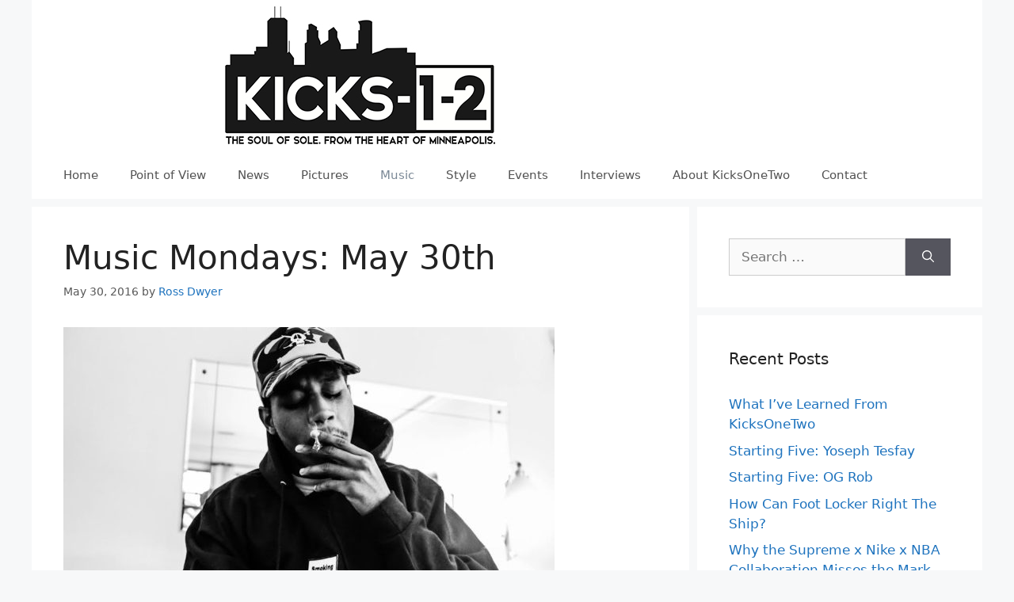

--- FILE ---
content_type: text/html; charset=UTF-8
request_url: https://kicksonetwo.rossdwyer.com/2016/05/30/music-mondays-may-30th/
body_size: 16636
content:
<!DOCTYPE html>
<html lang="en-US">
<head>
	<meta charset="UTF-8">
	<meta name='robots' content='index, follow, max-image-preview:large, max-snippet:-1, max-video-preview:-1' />
	<style>img:is([sizes="auto" i], [sizes^="auto," i]) { contain-intrinsic-size: 3000px 1500px }</style>
	<meta name="viewport" content="width=device-width, initial-scale=1">
	<!-- This site is optimized with the Yoast SEO plugin v26.8 - https://yoast.com/product/yoast-seo-wordpress/ -->
	<title>Music Mondays: May 30th - Kicks-1-2</title>
	<meta name="description" content="May 30th&#039;s edition of Music Mondays" />
	<link rel="canonical" href="https://kicksonetwo.rossdwyer.com/2016/05/30/music-mondays-may-30th/" />
	<meta property="og:locale" content="en_US" />
	<meta property="og:type" content="article" />
	<meta property="og:title" content="Music Mondays: May 30th - Kicks-1-2" />
	<meta property="og:description" content="May 30th&#039;s edition of Music Mondays" />
	<meta property="og:url" content="https://kicksonetwo.rossdwyer.com/2016/05/30/music-mondays-may-30th/" />
	<meta property="og:site_name" content="Kicks-1-2" />
	<meta property="article:published_time" content="2016-05-30T13:00:54+00:00" />
	<meta property="og:image" content="https://www.kicksonetwo.rossdwyer.com/wp-content/uploads/2016/05/FaridStizz-e1464454110979.jpg" />
	<meta name="author" content="Ross Dwyer" />
	<meta name="twitter:label1" content="Written by" />
	<meta name="twitter:data1" content="Ross Dwyer" />
	<script type="application/ld+json" class="yoast-schema-graph">{"@context":"https://schema.org","@graph":[{"@type":"Article","@id":"https://kicksonetwo.rossdwyer.com/2016/05/30/music-mondays-may-30th/#article","isPartOf":{"@id":"https://kicksonetwo.rossdwyer.com/2016/05/30/music-mondays-may-30th/"},"author":{"name":"Ross Dwyer","@id":"https://kicksonetwo.rossdwyer.com/#/schema/person/bd686a31426179013875d51b6dae2797"},"headline":"Music Mondays: May 30th","datePublished":"2016-05-30T13:00:54+00:00","mainEntityOfPage":{"@id":"https://kicksonetwo.rossdwyer.com/2016/05/30/music-mondays-may-30th/"},"wordCount":41,"commentCount":0,"publisher":{"@id":"https://kicksonetwo.rossdwyer.com/#organization"},"image":{"@id":"https://kicksonetwo.rossdwyer.com/2016/05/30/music-mondays-may-30th/#primaryimage"},"thumbnailUrl":"https://www.kicksonetwo.rossdwyer.com/wp-content/uploads/2016/05/FaridStizz-e1464454110979.jpg","articleSection":["Music"],"inLanguage":"en-US","potentialAction":[{"@type":"CommentAction","name":"Comment","target":["https://kicksonetwo.rossdwyer.com/2016/05/30/music-mondays-may-30th/#respond"]}]},{"@type":"WebPage","@id":"https://kicksonetwo.rossdwyer.com/2016/05/30/music-mondays-may-30th/","url":"https://kicksonetwo.rossdwyer.com/2016/05/30/music-mondays-may-30th/","name":"Music Mondays: May 30th - Kicks-1-2","isPartOf":{"@id":"https://kicksonetwo.rossdwyer.com/#website"},"primaryImageOfPage":{"@id":"https://kicksonetwo.rossdwyer.com/2016/05/30/music-mondays-may-30th/#primaryimage"},"image":{"@id":"https://kicksonetwo.rossdwyer.com/2016/05/30/music-mondays-may-30th/#primaryimage"},"thumbnailUrl":"https://www.kicksonetwo.rossdwyer.com/wp-content/uploads/2016/05/FaridStizz-e1464454110979.jpg","datePublished":"2016-05-30T13:00:54+00:00","description":"May 30th's edition of Music Mondays","inLanguage":"en-US","potentialAction":[{"@type":"ReadAction","target":["https://kicksonetwo.rossdwyer.com/2016/05/30/music-mondays-may-30th/"]}]},{"@type":"ImageObject","inLanguage":"en-US","@id":"https://kicksonetwo.rossdwyer.com/2016/05/30/music-mondays-may-30th/#primaryimage","url":"https://www.kicksonetwo.rossdwyer.com/wp-content/uploads/2016/05/FaridStizz-e1464454110979.jpg","contentUrl":"https://www.kicksonetwo.rossdwyer.com/wp-content/uploads/2016/05/FaridStizz-e1464454110979.jpg"},{"@type":"WebSite","@id":"https://kicksonetwo.rossdwyer.com/#website","url":"https://kicksonetwo.rossdwyer.com/","name":"Kicks-1-2","description":"The Soul of Sole. From the Heart of Minneapolis.","publisher":{"@id":"https://kicksonetwo.rossdwyer.com/#organization"},"potentialAction":[{"@type":"SearchAction","target":{"@type":"EntryPoint","urlTemplate":"https://kicksonetwo.rossdwyer.com/?s={search_term_string}"},"query-input":{"@type":"PropertyValueSpecification","valueRequired":true,"valueName":"search_term_string"}}],"inLanguage":"en-US"},{"@type":"Organization","@id":"https://kicksonetwo.rossdwyer.com/#organization","name":"Kicks-1-2","url":"https://kicksonetwo.rossdwyer.com/","logo":{"@type":"ImageObject","inLanguage":"en-US","@id":"https://kicksonetwo.rossdwyer.com/#/schema/logo/image/","url":"https://kicksonetwo.rossdwyer.com/wp-content/uploads/2021/09/Kicks12-logo-750x181-1.jpg","contentUrl":"https://kicksonetwo.rossdwyer.com/wp-content/uploads/2021/09/Kicks12-logo-750x181-1.jpg","width":750,"height":181,"caption":"Kicks-1-2"},"image":{"@id":"https://kicksonetwo.rossdwyer.com/#/schema/logo/image/"}},{"@type":"Person","@id":"https://kicksonetwo.rossdwyer.com/#/schema/person/bd686a31426179013875d51b6dae2797","name":"Ross Dwyer","image":{"@type":"ImageObject","inLanguage":"en-US","@id":"https://kicksonetwo.rossdwyer.com/#/schema/person/image/","url":"https://secure.gravatar.com/avatar/3e9e1513ad4be63629e66d194d55d25464435e8e8898bdba1dd4a5e0788aea5d?s=96&d=mm&r=g","contentUrl":"https://secure.gravatar.com/avatar/3e9e1513ad4be63629e66d194d55d25464435e8e8898bdba1dd4a5e0788aea5d?s=96&d=mm&r=g","caption":"Ross Dwyer"},"url":"https://kicksonetwo.rossdwyer.com/author/rdwyer612gmail-com/"}]}</script>
	<!-- / Yoast SEO plugin. -->


<link rel='dns-prefetch' href='//ws.sharethis.com' />
<link rel='preconnect' href='//www.google-analytics.com' />
<link rel="alternate" type="application/rss+xml" title="Kicks-1-2 &raquo; Feed" href="https://kicksonetwo.rossdwyer.com/feed/" />
<link rel="alternate" type="application/rss+xml" title="Kicks-1-2 &raquo; Comments Feed" href="https://kicksonetwo.rossdwyer.com/comments/feed/" />
<link rel="alternate" type="application/rss+xml" title="Kicks-1-2 &raquo; Music Mondays: May 30th Comments Feed" href="https://kicksonetwo.rossdwyer.com/2016/05/30/music-mondays-may-30th/feed/" />
<script>
window._wpemojiSettings = {"baseUrl":"https:\/\/s.w.org\/images\/core\/emoji\/16.0.1\/72x72\/","ext":".png","svgUrl":"https:\/\/s.w.org\/images\/core\/emoji\/16.0.1\/svg\/","svgExt":".svg","source":{"concatemoji":"https:\/\/kicksonetwo.rossdwyer.com\/wp-includes\/js\/wp-emoji-release.min.js?ver=6.8.3"}};
/*! This file is auto-generated */
!function(s,n){var o,i,e;function c(e){try{var t={supportTests:e,timestamp:(new Date).valueOf()};sessionStorage.setItem(o,JSON.stringify(t))}catch(e){}}function p(e,t,n){e.clearRect(0,0,e.canvas.width,e.canvas.height),e.fillText(t,0,0);var t=new Uint32Array(e.getImageData(0,0,e.canvas.width,e.canvas.height).data),a=(e.clearRect(0,0,e.canvas.width,e.canvas.height),e.fillText(n,0,0),new Uint32Array(e.getImageData(0,0,e.canvas.width,e.canvas.height).data));return t.every(function(e,t){return e===a[t]})}function u(e,t){e.clearRect(0,0,e.canvas.width,e.canvas.height),e.fillText(t,0,0);for(var n=e.getImageData(16,16,1,1),a=0;a<n.data.length;a++)if(0!==n.data[a])return!1;return!0}function f(e,t,n,a){switch(t){case"flag":return n(e,"\ud83c\udff3\ufe0f\u200d\u26a7\ufe0f","\ud83c\udff3\ufe0f\u200b\u26a7\ufe0f")?!1:!n(e,"\ud83c\udde8\ud83c\uddf6","\ud83c\udde8\u200b\ud83c\uddf6")&&!n(e,"\ud83c\udff4\udb40\udc67\udb40\udc62\udb40\udc65\udb40\udc6e\udb40\udc67\udb40\udc7f","\ud83c\udff4\u200b\udb40\udc67\u200b\udb40\udc62\u200b\udb40\udc65\u200b\udb40\udc6e\u200b\udb40\udc67\u200b\udb40\udc7f");case"emoji":return!a(e,"\ud83e\udedf")}return!1}function g(e,t,n,a){var r="undefined"!=typeof WorkerGlobalScope&&self instanceof WorkerGlobalScope?new OffscreenCanvas(300,150):s.createElement("canvas"),o=r.getContext("2d",{willReadFrequently:!0}),i=(o.textBaseline="top",o.font="600 32px Arial",{});return e.forEach(function(e){i[e]=t(o,e,n,a)}),i}function t(e){var t=s.createElement("script");t.src=e,t.defer=!0,s.head.appendChild(t)}"undefined"!=typeof Promise&&(o="wpEmojiSettingsSupports",i=["flag","emoji"],n.supports={everything:!0,everythingExceptFlag:!0},e=new Promise(function(e){s.addEventListener("DOMContentLoaded",e,{once:!0})}),new Promise(function(t){var n=function(){try{var e=JSON.parse(sessionStorage.getItem(o));if("object"==typeof e&&"number"==typeof e.timestamp&&(new Date).valueOf()<e.timestamp+604800&&"object"==typeof e.supportTests)return e.supportTests}catch(e){}return null}();if(!n){if("undefined"!=typeof Worker&&"undefined"!=typeof OffscreenCanvas&&"undefined"!=typeof URL&&URL.createObjectURL&&"undefined"!=typeof Blob)try{var e="postMessage("+g.toString()+"("+[JSON.stringify(i),f.toString(),p.toString(),u.toString()].join(",")+"));",a=new Blob([e],{type:"text/javascript"}),r=new Worker(URL.createObjectURL(a),{name:"wpTestEmojiSupports"});return void(r.onmessage=function(e){c(n=e.data),r.terminate(),t(n)})}catch(e){}c(n=g(i,f,p,u))}t(n)}).then(function(e){for(var t in e)n.supports[t]=e[t],n.supports.everything=n.supports.everything&&n.supports[t],"flag"!==t&&(n.supports.everythingExceptFlag=n.supports.everythingExceptFlag&&n.supports[t]);n.supports.everythingExceptFlag=n.supports.everythingExceptFlag&&!n.supports.flag,n.DOMReady=!1,n.readyCallback=function(){n.DOMReady=!0}}).then(function(){return e}).then(function(){var e;n.supports.everything||(n.readyCallback(),(e=n.source||{}).concatemoji?t(e.concatemoji):e.wpemoji&&e.twemoji&&(t(e.twemoji),t(e.wpemoji)))}))}((window,document),window._wpemojiSettings);
</script>

<style id='wp-emoji-styles-inline-css'>

	img.wp-smiley, img.emoji {
		display: inline !important;
		border: none !important;
		box-shadow: none !important;
		height: 1em !important;
		width: 1em !important;
		margin: 0 0.07em !important;
		vertical-align: -0.1em !important;
		background: none !important;
		padding: 0 !important;
	}
</style>
<link rel='stylesheet' id='wp-block-library-css' href='https://kicksonetwo.rossdwyer.com/wp-includes/css/dist/block-library/style.min.css?ver=6.8.3' media='all' />
<style id='classic-theme-styles-inline-css'>
/*! This file is auto-generated */
.wp-block-button__link{color:#fff;background-color:#32373c;border-radius:9999px;box-shadow:none;text-decoration:none;padding:calc(.667em + 2px) calc(1.333em + 2px);font-size:1.125em}.wp-block-file__button{background:#32373c;color:#fff;text-decoration:none}
</style>
<style id='global-styles-inline-css'>
:root{--wp--preset--aspect-ratio--square: 1;--wp--preset--aspect-ratio--4-3: 4/3;--wp--preset--aspect-ratio--3-4: 3/4;--wp--preset--aspect-ratio--3-2: 3/2;--wp--preset--aspect-ratio--2-3: 2/3;--wp--preset--aspect-ratio--16-9: 16/9;--wp--preset--aspect-ratio--9-16: 9/16;--wp--preset--color--black: #000000;--wp--preset--color--cyan-bluish-gray: #abb8c3;--wp--preset--color--white: #ffffff;--wp--preset--color--pale-pink: #f78da7;--wp--preset--color--vivid-red: #cf2e2e;--wp--preset--color--luminous-vivid-orange: #ff6900;--wp--preset--color--luminous-vivid-amber: #fcb900;--wp--preset--color--light-green-cyan: #7bdcb5;--wp--preset--color--vivid-green-cyan: #00d084;--wp--preset--color--pale-cyan-blue: #8ed1fc;--wp--preset--color--vivid-cyan-blue: #0693e3;--wp--preset--color--vivid-purple: #9b51e0;--wp--preset--color--contrast: var(--contrast);--wp--preset--color--contrast-2: var(--contrast-2);--wp--preset--color--contrast-3: var(--contrast-3);--wp--preset--color--base: var(--base);--wp--preset--color--base-2: var(--base-2);--wp--preset--color--base-3: var(--base-3);--wp--preset--color--accent: var(--accent);--wp--preset--gradient--vivid-cyan-blue-to-vivid-purple: linear-gradient(135deg,rgba(6,147,227,1) 0%,rgb(155,81,224) 100%);--wp--preset--gradient--light-green-cyan-to-vivid-green-cyan: linear-gradient(135deg,rgb(122,220,180) 0%,rgb(0,208,130) 100%);--wp--preset--gradient--luminous-vivid-amber-to-luminous-vivid-orange: linear-gradient(135deg,rgba(252,185,0,1) 0%,rgba(255,105,0,1) 100%);--wp--preset--gradient--luminous-vivid-orange-to-vivid-red: linear-gradient(135deg,rgba(255,105,0,1) 0%,rgb(207,46,46) 100%);--wp--preset--gradient--very-light-gray-to-cyan-bluish-gray: linear-gradient(135deg,rgb(238,238,238) 0%,rgb(169,184,195) 100%);--wp--preset--gradient--cool-to-warm-spectrum: linear-gradient(135deg,rgb(74,234,220) 0%,rgb(151,120,209) 20%,rgb(207,42,186) 40%,rgb(238,44,130) 60%,rgb(251,105,98) 80%,rgb(254,248,76) 100%);--wp--preset--gradient--blush-light-purple: linear-gradient(135deg,rgb(255,206,236) 0%,rgb(152,150,240) 100%);--wp--preset--gradient--blush-bordeaux: linear-gradient(135deg,rgb(254,205,165) 0%,rgb(254,45,45) 50%,rgb(107,0,62) 100%);--wp--preset--gradient--luminous-dusk: linear-gradient(135deg,rgb(255,203,112) 0%,rgb(199,81,192) 50%,rgb(65,88,208) 100%);--wp--preset--gradient--pale-ocean: linear-gradient(135deg,rgb(255,245,203) 0%,rgb(182,227,212) 50%,rgb(51,167,181) 100%);--wp--preset--gradient--electric-grass: linear-gradient(135deg,rgb(202,248,128) 0%,rgb(113,206,126) 100%);--wp--preset--gradient--midnight: linear-gradient(135deg,rgb(2,3,129) 0%,rgb(40,116,252) 100%);--wp--preset--font-size--small: 13px;--wp--preset--font-size--medium: 20px;--wp--preset--font-size--large: 36px;--wp--preset--font-size--x-large: 42px;--wp--preset--spacing--20: 0.44rem;--wp--preset--spacing--30: 0.67rem;--wp--preset--spacing--40: 1rem;--wp--preset--spacing--50: 1.5rem;--wp--preset--spacing--60: 2.25rem;--wp--preset--spacing--70: 3.38rem;--wp--preset--spacing--80: 5.06rem;--wp--preset--shadow--natural: 6px 6px 9px rgba(0, 0, 0, 0.2);--wp--preset--shadow--deep: 12px 12px 50px rgba(0, 0, 0, 0.4);--wp--preset--shadow--sharp: 6px 6px 0px rgba(0, 0, 0, 0.2);--wp--preset--shadow--outlined: 6px 6px 0px -3px rgba(255, 255, 255, 1), 6px 6px rgba(0, 0, 0, 1);--wp--preset--shadow--crisp: 6px 6px 0px rgba(0, 0, 0, 1);}:where(.is-layout-flex){gap: 0.5em;}:where(.is-layout-grid){gap: 0.5em;}body .is-layout-flex{display: flex;}.is-layout-flex{flex-wrap: wrap;align-items: center;}.is-layout-flex > :is(*, div){margin: 0;}body .is-layout-grid{display: grid;}.is-layout-grid > :is(*, div){margin: 0;}:where(.wp-block-columns.is-layout-flex){gap: 2em;}:where(.wp-block-columns.is-layout-grid){gap: 2em;}:where(.wp-block-post-template.is-layout-flex){gap: 1.25em;}:where(.wp-block-post-template.is-layout-grid){gap: 1.25em;}.has-black-color{color: var(--wp--preset--color--black) !important;}.has-cyan-bluish-gray-color{color: var(--wp--preset--color--cyan-bluish-gray) !important;}.has-white-color{color: var(--wp--preset--color--white) !important;}.has-pale-pink-color{color: var(--wp--preset--color--pale-pink) !important;}.has-vivid-red-color{color: var(--wp--preset--color--vivid-red) !important;}.has-luminous-vivid-orange-color{color: var(--wp--preset--color--luminous-vivid-orange) !important;}.has-luminous-vivid-amber-color{color: var(--wp--preset--color--luminous-vivid-amber) !important;}.has-light-green-cyan-color{color: var(--wp--preset--color--light-green-cyan) !important;}.has-vivid-green-cyan-color{color: var(--wp--preset--color--vivid-green-cyan) !important;}.has-pale-cyan-blue-color{color: var(--wp--preset--color--pale-cyan-blue) !important;}.has-vivid-cyan-blue-color{color: var(--wp--preset--color--vivid-cyan-blue) !important;}.has-vivid-purple-color{color: var(--wp--preset--color--vivid-purple) !important;}.has-black-background-color{background-color: var(--wp--preset--color--black) !important;}.has-cyan-bluish-gray-background-color{background-color: var(--wp--preset--color--cyan-bluish-gray) !important;}.has-white-background-color{background-color: var(--wp--preset--color--white) !important;}.has-pale-pink-background-color{background-color: var(--wp--preset--color--pale-pink) !important;}.has-vivid-red-background-color{background-color: var(--wp--preset--color--vivid-red) !important;}.has-luminous-vivid-orange-background-color{background-color: var(--wp--preset--color--luminous-vivid-orange) !important;}.has-luminous-vivid-amber-background-color{background-color: var(--wp--preset--color--luminous-vivid-amber) !important;}.has-light-green-cyan-background-color{background-color: var(--wp--preset--color--light-green-cyan) !important;}.has-vivid-green-cyan-background-color{background-color: var(--wp--preset--color--vivid-green-cyan) !important;}.has-pale-cyan-blue-background-color{background-color: var(--wp--preset--color--pale-cyan-blue) !important;}.has-vivid-cyan-blue-background-color{background-color: var(--wp--preset--color--vivid-cyan-blue) !important;}.has-vivid-purple-background-color{background-color: var(--wp--preset--color--vivid-purple) !important;}.has-black-border-color{border-color: var(--wp--preset--color--black) !important;}.has-cyan-bluish-gray-border-color{border-color: var(--wp--preset--color--cyan-bluish-gray) !important;}.has-white-border-color{border-color: var(--wp--preset--color--white) !important;}.has-pale-pink-border-color{border-color: var(--wp--preset--color--pale-pink) !important;}.has-vivid-red-border-color{border-color: var(--wp--preset--color--vivid-red) !important;}.has-luminous-vivid-orange-border-color{border-color: var(--wp--preset--color--luminous-vivid-orange) !important;}.has-luminous-vivid-amber-border-color{border-color: var(--wp--preset--color--luminous-vivid-amber) !important;}.has-light-green-cyan-border-color{border-color: var(--wp--preset--color--light-green-cyan) !important;}.has-vivid-green-cyan-border-color{border-color: var(--wp--preset--color--vivid-green-cyan) !important;}.has-pale-cyan-blue-border-color{border-color: var(--wp--preset--color--pale-cyan-blue) !important;}.has-vivid-cyan-blue-border-color{border-color: var(--wp--preset--color--vivid-cyan-blue) !important;}.has-vivid-purple-border-color{border-color: var(--wp--preset--color--vivid-purple) !important;}.has-vivid-cyan-blue-to-vivid-purple-gradient-background{background: var(--wp--preset--gradient--vivid-cyan-blue-to-vivid-purple) !important;}.has-light-green-cyan-to-vivid-green-cyan-gradient-background{background: var(--wp--preset--gradient--light-green-cyan-to-vivid-green-cyan) !important;}.has-luminous-vivid-amber-to-luminous-vivid-orange-gradient-background{background: var(--wp--preset--gradient--luminous-vivid-amber-to-luminous-vivid-orange) !important;}.has-luminous-vivid-orange-to-vivid-red-gradient-background{background: var(--wp--preset--gradient--luminous-vivid-orange-to-vivid-red) !important;}.has-very-light-gray-to-cyan-bluish-gray-gradient-background{background: var(--wp--preset--gradient--very-light-gray-to-cyan-bluish-gray) !important;}.has-cool-to-warm-spectrum-gradient-background{background: var(--wp--preset--gradient--cool-to-warm-spectrum) !important;}.has-blush-light-purple-gradient-background{background: var(--wp--preset--gradient--blush-light-purple) !important;}.has-blush-bordeaux-gradient-background{background: var(--wp--preset--gradient--blush-bordeaux) !important;}.has-luminous-dusk-gradient-background{background: var(--wp--preset--gradient--luminous-dusk) !important;}.has-pale-ocean-gradient-background{background: var(--wp--preset--gradient--pale-ocean) !important;}.has-electric-grass-gradient-background{background: var(--wp--preset--gradient--electric-grass) !important;}.has-midnight-gradient-background{background: var(--wp--preset--gradient--midnight) !important;}.has-small-font-size{font-size: var(--wp--preset--font-size--small) !important;}.has-medium-font-size{font-size: var(--wp--preset--font-size--medium) !important;}.has-large-font-size{font-size: var(--wp--preset--font-size--large) !important;}.has-x-large-font-size{font-size: var(--wp--preset--font-size--x-large) !important;}
:where(.wp-block-post-template.is-layout-flex){gap: 1.25em;}:where(.wp-block-post-template.is-layout-grid){gap: 1.25em;}
:where(.wp-block-columns.is-layout-flex){gap: 2em;}:where(.wp-block-columns.is-layout-grid){gap: 2em;}
:root :where(.wp-block-pullquote){font-size: 1.5em;line-height: 1.6;}
</style>
<link rel='stylesheet' id='generate-comments-css' href='https://kicksonetwo.rossdwyer.com/wp-content/themes/generatepress/assets/css/components/comments.min.css?ver=3.3.1' media='all' />
<link rel='stylesheet' id='generate-style-css' href='https://kicksonetwo.rossdwyer.com/wp-content/themes/generatepress/assets/css/main.min.css?ver=3.3.1' media='all' />
<style id='generate-style-inline-css'>
body{background-color:#f7f8f9;color:#222222;}a{color:#1e73be;}a:hover, a:focus, a:active{color:#000000;}.wp-block-group__inner-container{max-width:1200px;margin-left:auto;margin-right:auto;}:root{--contrast:#222222;--contrast-2:#575760;--contrast-3:#b2b2be;--base:#f0f0f0;--base-2:#f7f8f9;--base-3:#ffffff;--accent:#1e73be;}:root .has-contrast-color{color:var(--contrast);}:root .has-contrast-background-color{background-color:var(--contrast);}:root .has-contrast-2-color{color:var(--contrast-2);}:root .has-contrast-2-background-color{background-color:var(--contrast-2);}:root .has-contrast-3-color{color:var(--contrast-3);}:root .has-contrast-3-background-color{background-color:var(--contrast-3);}:root .has-base-color{color:var(--base);}:root .has-base-background-color{background-color:var(--base);}:root .has-base-2-color{color:var(--base-2);}:root .has-base-2-background-color{background-color:var(--base-2);}:root .has-base-3-color{color:var(--base-3);}:root .has-base-3-background-color{background-color:var(--base-3);}:root .has-accent-color{color:var(--accent);}:root .has-accent-background-color{background-color:var(--accent);}body, button, input, select, textarea{font-family:-apple-system, system-ui, BlinkMacSystemFont, "Segoe UI", Helvetica, Arial, sans-serif, "Apple Color Emoji", "Segoe UI Emoji", "Segoe UI Symbol";}body{line-height:1.5;}.entry-content > [class*="wp-block-"]:not(:last-child):not(.wp-block-heading){margin-bottom:1.5em;}.main-navigation .main-nav ul ul li a{font-size:14px;}.sidebar .widget, .footer-widgets .widget{font-size:17px;}@media (max-width:768px){h1{font-size:31px;}h2{font-size:27px;}h3{font-size:24px;}h4{font-size:22px;}h5{font-size:19px;}}.top-bar{background-color:#636363;color:#ffffff;}.top-bar a{color:#ffffff;}.top-bar a:hover{color:#303030;}.site-header{background-color:#ffffff;}.main-title a,.main-title a:hover{color:#222222;}.site-description{color:#757575;}.mobile-menu-control-wrapper .menu-toggle,.mobile-menu-control-wrapper .menu-toggle:hover,.mobile-menu-control-wrapper .menu-toggle:focus,.has-inline-mobile-toggle #site-navigation.toggled{background-color:rgba(0, 0, 0, 0.02);}.main-navigation,.main-navigation ul ul{background-color:#ffffff;}.main-navigation .main-nav ul li a, .main-navigation .menu-toggle, .main-navigation .menu-bar-items{color:#515151;}.main-navigation .main-nav ul li:not([class*="current-menu-"]):hover > a, .main-navigation .main-nav ul li:not([class*="current-menu-"]):focus > a, .main-navigation .main-nav ul li.sfHover:not([class*="current-menu-"]) > a, .main-navigation .menu-bar-item:hover > a, .main-navigation .menu-bar-item.sfHover > a{color:#7a8896;background-color:#ffffff;}button.menu-toggle:hover,button.menu-toggle:focus{color:#515151;}.main-navigation .main-nav ul li[class*="current-menu-"] > a{color:#7a8896;background-color:#ffffff;}.navigation-search input[type="search"],.navigation-search input[type="search"]:active, .navigation-search input[type="search"]:focus, .main-navigation .main-nav ul li.search-item.active > a, .main-navigation .menu-bar-items .search-item.active > a{color:#7a8896;background-color:#ffffff;}.main-navigation ul ul{background-color:#eaeaea;}.main-navigation .main-nav ul ul li a{color:#515151;}.main-navigation .main-nav ul ul li:not([class*="current-menu-"]):hover > a,.main-navigation .main-nav ul ul li:not([class*="current-menu-"]):focus > a, .main-navigation .main-nav ul ul li.sfHover:not([class*="current-menu-"]) > a{color:#7a8896;background-color:#eaeaea;}.main-navigation .main-nav ul ul li[class*="current-menu-"] > a{color:#7a8896;background-color:#eaeaea;}.separate-containers .inside-article, .separate-containers .comments-area, .separate-containers .page-header, .one-container .container, .separate-containers .paging-navigation, .inside-page-header{background-color:#ffffff;}.entry-title a{color:#222222;}.entry-title a:hover{color:#55555e;}.entry-meta{color:#595959;}.sidebar .widget{background-color:#ffffff;}.footer-widgets{background-color:#ffffff;}.footer-widgets .widget-title{color:#000000;}.site-info{color:#ffffff;background-color:#55555e;}.site-info a{color:#ffffff;}.site-info a:hover{color:#d3d3d3;}.footer-bar .widget_nav_menu .current-menu-item a{color:#d3d3d3;}input[type="text"],input[type="email"],input[type="url"],input[type="password"],input[type="search"],input[type="tel"],input[type="number"],textarea,select{color:#666666;background-color:#fafafa;border-color:#cccccc;}input[type="text"]:focus,input[type="email"]:focus,input[type="url"]:focus,input[type="password"]:focus,input[type="search"]:focus,input[type="tel"]:focus,input[type="number"]:focus,textarea:focus,select:focus{color:#666666;background-color:#ffffff;border-color:#bfbfbf;}button,html input[type="button"],input[type="reset"],input[type="submit"],a.button,a.wp-block-button__link:not(.has-background){color:#ffffff;background-color:#55555e;}button:hover,html input[type="button"]:hover,input[type="reset"]:hover,input[type="submit"]:hover,a.button:hover,button:focus,html input[type="button"]:focus,input[type="reset"]:focus,input[type="submit"]:focus,a.button:focus,a.wp-block-button__link:not(.has-background):active,a.wp-block-button__link:not(.has-background):focus,a.wp-block-button__link:not(.has-background):hover{color:#ffffff;background-color:#3f4047;}a.generate-back-to-top{background-color:rgba( 0,0,0,0.4 );color:#ffffff;}a.generate-back-to-top:hover,a.generate-back-to-top:focus{background-color:rgba( 0,0,0,0.6 );color:#ffffff;}:root{--gp-search-modal-bg-color:var(--base-3);--gp-search-modal-text-color:var(--contrast);--gp-search-modal-overlay-bg-color:rgba(0,0,0,0.2);}@media (max-width:768px){.main-navigation .menu-bar-item:hover > a, .main-navigation .menu-bar-item.sfHover > a{background:none;color:#515151;}}.inside-header{padding:5px 40px 5px 40px;}.nav-below-header .main-navigation .inside-navigation.grid-container, .nav-above-header .main-navigation .inside-navigation.grid-container{padding:0px 20px 0px 20px;}.site-main .wp-block-group__inner-container{padding:40px;}.separate-containers .paging-navigation{padding-top:20px;padding-bottom:20px;}.entry-content .alignwide, body:not(.no-sidebar) .entry-content .alignfull{margin-left:-40px;width:calc(100% + 80px);max-width:calc(100% + 80px);}.sidebar .widget, .page-header, .widget-area .main-navigation, .site-main > *{margin-bottom:10px;}.separate-containers .site-main{margin:10px;}.both-right .inside-left-sidebar,.both-left .inside-left-sidebar{margin-right:5px;}.both-right .inside-right-sidebar,.both-left .inside-right-sidebar{margin-left:5px;}.separate-containers .featured-image{margin-top:10px;}.separate-containers .inside-right-sidebar, .separate-containers .inside-left-sidebar{margin-top:10px;margin-bottom:10px;}.rtl .menu-item-has-children .dropdown-menu-toggle{padding-left:20px;}.rtl .main-navigation .main-nav ul li.menu-item-has-children > a{padding-right:20px;}@media (max-width:768px){.separate-containers .inside-article, .separate-containers .comments-area, .separate-containers .page-header, .separate-containers .paging-navigation, .one-container .site-content, .inside-page-header{padding:10px 30px 30px 30px;}.site-main .wp-block-group__inner-container{padding:10px 30px 30px 30px;}.inside-top-bar{padding-right:30px;padding-left:30px;}.inside-header{padding-right:30px;padding-left:30px;}.widget-area .widget{padding-top:30px;padding-right:30px;padding-bottom:30px;padding-left:30px;}.footer-widgets-container{padding-top:30px;padding-right:30px;padding-bottom:30px;padding-left:30px;}.inside-site-info{padding-right:30px;padding-left:30px;}.entry-content .alignwide, body:not(.no-sidebar) .entry-content .alignfull{margin-left:-30px;width:calc(100% + 60px);max-width:calc(100% + 60px);}.one-container .site-main .paging-navigation{margin-bottom:10px;}}/* End cached CSS */.is-right-sidebar{width:30%;}.is-left-sidebar{width:30%;}.site-content .content-area{width:70%;}@media (max-width:768px){.main-navigation .menu-toggle,.sidebar-nav-mobile:not(#sticky-placeholder){display:block;}.main-navigation ul,.gen-sidebar-nav,.main-navigation:not(.slideout-navigation):not(.toggled) .main-nav > ul,.has-inline-mobile-toggle #site-navigation .inside-navigation > *:not(.navigation-search):not(.main-nav){display:none;}.nav-align-right .inside-navigation,.nav-align-center .inside-navigation{justify-content:space-between;}}
</style>
<link rel='stylesheet' id='wp-featherlight-css' href='https://kicksonetwo.rossdwyer.com/wp-content/plugins/wp-featherlight/css/wp-featherlight.min.css?ver=1.3.4' media='all' />
<link rel='stylesheet' id='ecae-frontend-css' href='https://kicksonetwo.rossdwyer.com/wp-content/plugins/easy-custom-auto-excerpt/assets/style-frontend.css?ver=2.5.0' media='all' />
<link rel='stylesheet' id='ecae-buttonskin-none-css' href='https://kicksonetwo.rossdwyer.com/wp-content/plugins/easy-custom-auto-excerpt/buttons/ecae-buttonskin-none.css?ver=2.5.0' media='all' />
<link rel='stylesheet' id='easymedia_styles-css' href='https://kicksonetwo.rossdwyer.com/wp-content/plugins/easy-media-gallery/css/frontend.css?ver=6.8.3' media='all' />
<script src="https://kicksonetwo.rossdwyer.com/wp-includes/js/jquery/jquery.min.js?ver=3.7.1" id="jquery-core-js"></script>
<script src="https://kicksonetwo.rossdwyer.com/wp-includes/js/jquery/jquery-migrate.min.js?ver=3.4.1" id="jquery-migrate-js"></script>
<script id='st_insights_js' src="https://ws.sharethis.com/button/st_insights.js?publisher=eba0f3ba-f9ab-408c-bc68-c28af5afe749&amp;product=feather&amp;ver=1762897492" id="feather-sharethis-js"></script>
<link rel="https://api.w.org/" href="https://kicksonetwo.rossdwyer.com/wp-json/" /><link rel="alternate" title="JSON" type="application/json" href="https://kicksonetwo.rossdwyer.com/wp-json/wp/v2/posts/3977" /><link rel="EditURI" type="application/rsd+xml" title="RSD" href="https://kicksonetwo.rossdwyer.com/xmlrpc.php?rsd" />
<meta name="generator" content="WordPress 6.8.3" />
<link rel='shortlink' href='https://kicksonetwo.rossdwyer.com/?p=3977' />
<link rel="alternate" title="oEmbed (JSON)" type="application/json+oembed" href="https://kicksonetwo.rossdwyer.com/wp-json/oembed/1.0/embed?url=https%3A%2F%2Fkicksonetwo.rossdwyer.com%2F2016%2F05%2F30%2Fmusic-mondays-may-30th%2F" />
<link rel="alternate" title="oEmbed (XML)" type="text/xml+oembed" href="https://kicksonetwo.rossdwyer.com/wp-json/oembed/1.0/embed?url=https%3A%2F%2Fkicksonetwo.rossdwyer.com%2F2016%2F05%2F30%2Fmusic-mondays-may-30th%2F&#038;format=xml" />
<link rel="pingback" href="https://kicksonetwo.rossdwyer.com/xmlrpc.php">
<style>.recentcomments a{display:inline !important;padding:0 !important;margin:0 !important;}</style><link rel="stylesheet" type="text/css" media="screen,projection" href="https://kicksonetwo.rossdwyer.com/wp-content/plugins/easy-media-gallery/css/styles/mediabox/Light.css" />

<!-- Easy Media Gallery Lite START (version 1.3.170)-->       
    
    <script type="text/javascript">
	/*<![CDATA[*/
	/* Easy Media Gallery */
    jQuery(document).ready(function($) {	
		var add = "easymedia";
jQuery('.da-thumbs a[rel!="easymedia"]').attr('rel', function (i, old) {
    return old ? old + ' ' + add : add; });		
    });
    /*]]>*/</script>

    <!--[if lt IE 9]>
<script src="https://kicksonetwo.rossdwyer.com/wp-content/plugins/easy-media-gallery/includes/js/func/html5.js" type="text/javascript"></script>
<![endif]-->  


<!-- Easy Media Gallery Lite  END  -->   
    
	
<style type="text/css"></style>
<style>
.synved-social-resolution-single {
display: inline-block;
}
.synved-social-resolution-normal {
display: inline-block;
}
.synved-social-resolution-hidef {
display: none;
}

@media only screen and (min--moz-device-pixel-ratio: 2),
only screen and (-o-min-device-pixel-ratio: 2/1),
only screen and (-webkit-min-device-pixel-ratio: 2),
only screen and (min-device-pixel-ratio: 2),
only screen and (min-resolution: 2dppx),
only screen and (min-resolution: 192dpi) {
	.synved-social-resolution-normal {
	display: none;
	}
	.synved-social-resolution-hidef {
	display: inline-block;
	}
}
</style></head>

<body data-rsssl=1 class="wp-singular post-template-default single single-post postid-3977 single-format-standard wp-custom-logo wp-embed-responsive wp-theme-generatepress wp-featherlight-captions right-sidebar nav-below-header separate-containers header-aligned-left dropdown-hover" itemtype="https://schema.org/Blog" itemscope>
	<a class="screen-reader-text skip-link" href="#content" title="Skip to content">Skip to content</a>		<header class="site-header grid-container" id="masthead" aria-label="Site"  itemtype="https://schema.org/WPHeader" itemscope>
			<div class="inside-header grid-container">
				<div class="site-logo">
					<a href="https://kicksonetwo.rossdwyer.com/" rel="home">
						<img data-lazyloaded="1" src="[data-uri]" class="header-image is-logo-image" alt="Kicks-1-2" data-src="https://kicksonetwo.rossdwyer.com/wp-content/uploads/2021/09/Kicks12-logo-750x181-1.jpg" width="750" height="181" /><noscript><img  class="header-image is-logo-image" alt="Kicks-1-2" src="https://kicksonetwo.rossdwyer.com/wp-content/uploads/2021/09/Kicks12-logo-750x181-1.jpg" width="750" height="181" /></noscript>
					</a>
				</div>			</div>
		</header>
				<nav class="main-navigation grid-container has-menu-bar-items sub-menu-right" id="site-navigation" aria-label="Primary"  itemtype="https://schema.org/SiteNavigationElement" itemscope>
			<div class="inside-navigation grid-container">
								<button class="menu-toggle" aria-controls="primary-menu" aria-expanded="false">
					<span class="gp-icon icon-menu-bars"><svg viewBox="0 0 512 512" aria-hidden="true" xmlns="http://www.w3.org/2000/svg" width="1em" height="1em"><path d="M0 96c0-13.255 10.745-24 24-24h464c13.255 0 24 10.745 24 24s-10.745 24-24 24H24c-13.255 0-24-10.745-24-24zm0 160c0-13.255 10.745-24 24-24h464c13.255 0 24 10.745 24 24s-10.745 24-24 24H24c-13.255 0-24-10.745-24-24zm0 160c0-13.255 10.745-24 24-24h464c13.255 0 24 10.745 24 24s-10.745 24-24 24H24c-13.255 0-24-10.745-24-24z" /></svg><svg viewBox="0 0 512 512" aria-hidden="true" xmlns="http://www.w3.org/2000/svg" width="1em" height="1em"><path d="M71.029 71.029c9.373-9.372 24.569-9.372 33.942 0L256 222.059l151.029-151.03c9.373-9.372 24.569-9.372 33.942 0 9.372 9.373 9.372 24.569 0 33.942L289.941 256l151.03 151.029c9.372 9.373 9.372 24.569 0 33.942-9.373 9.372-24.569 9.372-33.942 0L256 289.941l-151.029 151.03c-9.373 9.372-24.569 9.372-33.942 0-9.372-9.373-9.372-24.569 0-33.942L222.059 256 71.029 104.971c-9.372-9.373-9.372-24.569 0-33.942z" /></svg></span><span class="mobile-menu">Menu</span>				</button>
				<div id="primary-menu" class="main-nav"><ul id="menu-menu-1" class=" menu sf-menu"><li id="menu-item-6710" class="menu-item menu-item-type-custom menu-item-object-custom menu-item-home menu-item-6710"><a href="https://kicksonetwo.rossdwyer.com/">Home</a></li>
<li id="menu-item-6712" class="menu-item menu-item-type-taxonomy menu-item-object-category menu-item-6712"><a href="https://kicksonetwo.rossdwyer.com/category/point-of-view/">Point of View</a></li>
<li id="menu-item-6713" class="menu-item menu-item-type-taxonomy menu-item-object-category menu-item-6713"><a href="https://kicksonetwo.rossdwyer.com/category/news/">News</a></li>
<li id="menu-item-6714" class="menu-item menu-item-type-taxonomy menu-item-object-category menu-item-6714"><a href="https://kicksonetwo.rossdwyer.com/category/kick-pics/">Pictures</a></li>
<li id="menu-item-6715" class="menu-item menu-item-type-taxonomy menu-item-object-category current-post-ancestor current-menu-parent current-post-parent menu-item-6715"><a href="https://kicksonetwo.rossdwyer.com/category/music/">Music</a></li>
<li id="menu-item-6716" class="menu-item menu-item-type-taxonomy menu-item-object-category menu-item-6716"><a href="https://kicksonetwo.rossdwyer.com/category/style/">Style</a></li>
<li id="menu-item-6717" class="menu-item menu-item-type-taxonomy menu-item-object-category menu-item-6717"><a href="https://kicksonetwo.rossdwyer.com/category/events/">Events</a></li>
<li id="menu-item-6719" class="menu-item menu-item-type-taxonomy menu-item-object-category menu-item-6719"><a href="https://kicksonetwo.rossdwyer.com/category/interviews/">Interviews</a></li>
<li id="menu-item-6718" class="menu-item menu-item-type-taxonomy menu-item-object-category menu-item-6718"><a href="https://kicksonetwo.rossdwyer.com/category/about-kicksonetwo/">About KicksOneTwo</a></li>
<li id="menu-item-7642" class="menu-item menu-item-type-custom menu-item-object-custom menu-item-7642"><a href="https://rossdwyer.com/">Contact</a></li>
</ul></div><div class="menu-bar-items"></div>			</div>
		</nav>
		
	<div class="site grid-container container hfeed" id="page">
				<div class="site-content" id="content">
			
	<div class="content-area" id="primary">
		<main class="site-main" id="main">
			
<article id="post-3977" class="post-3977 post type-post status-publish format-standard hentry category-music" itemtype="https://schema.org/CreativeWork" itemscope>
	<div class="inside-article">
					<header class="entry-header" aria-label="Content">
				<h1 class="entry-title" itemprop="headline">Music Mondays: May 30th</h1>		<div class="entry-meta">
			<span class="posted-on"><time class="entry-date published" datetime="2016-05-30T08:00:54-05:00" itemprop="datePublished">May 30, 2016</time></span> <span class="byline">by <span class="author vcard" itemprop="author" itemtype="https://schema.org/Person" itemscope><a class="url fn n" href="https://kicksonetwo.rossdwyer.com/author/rdwyer612gmail-com/" title="View all posts by Ross Dwyer" rel="author" itemprop="url"><span class="author-name" itemprop="name">Ross Dwyer</span></a></span></span> 		</div>
					</header>
			
		<div class="entry-content" itemprop="text">
			<p><img data-lazyloaded="1" src="[data-uri]" fetchpriority="high" decoding="async" class="alignnone size-full wp-image-3979" data-src="https://www.kicksonetwo.rossdwyer.com/wp-content/uploads/2016/05/FaridStizz-e1464454110979.jpg" alt="FaridStizz" width="620" height="413" /><noscript><img fetchpriority="high" decoding="async" class="alignnone size-full wp-image-3979" src="https://www.kicksonetwo.rossdwyer.com/wp-content/uploads/2016/05/FaridStizz-e1464454110979.jpg" alt="FaridStizz" width="620" height="413" /></noscript></p>
<p>For this edition of Music Mondays, we&#8217;re bringing you a new banger courtesy of <a href="http://www.soundcloud.com/cousinstizz">Cousin Stizz</a> that&#8217;s sure to find a place in your music rotation. Here&#8217;s &#8220;Gain Green&#8221;, produced by <a href="http://www.soundcloud.com/gallon_beats">DumDrumz</a></p>
<p><iframe title="Gain Green by Cousin Stizz" width="840" height="400" scrolling="no" frameborder="no" src="https://w.soundcloud.com/player/?visual=true&#038;url=https%3A%2F%2Fapi.soundcloud.com%2Ftracks%2F265702332&#038;show_artwork=true&#038;maxheight=1000&#038;maxwidth=840"></iframe></p>
</b><br/ >Share KicksOneTwo</b><br/ ><a class="synved-social-button synved-social-button-share synved-social-size-16 synved-social-resolution-single synved-social-provider-facebook nolightbox" data-provider="facebook" target="_blank" rel="nofollow" title="Share on Facebook" href="https://www.facebook.com/sharer.php?u=https%3A%2F%2Fkicksonetwo.rossdwyer.com%2F2016%2F05%2F30%2Fmusic-mondays-may-30th%2F&#038;t=Music%20Mondays%3A%20May%2030th&#038;s=100&#038;p&#091;url&#093;=https%3A%2F%2Fkicksonetwo.rossdwyer.com%2F2016%2F05%2F30%2Fmusic-mondays-may-30th%2F&#038;p&#091;images&#093;&#091;0&#093;=http%3A%2F%2Fwww.kicksonetwo.rossdwyer.com%2Fwp-content%2Fuploads%2F2016%2F05%2FFaridStizz-e1464454110979.jpg&#038;p&#091;title&#093;=Music%20Mondays%3A%20May%2030th" style="font-size: 0px;width:16px;height:16px;margin:0;margin-bottom:5px;margin-right:5px"><img data-lazyloaded="1" src="[data-uri]" decoding="async" alt="Facebook" title="Share on Facebook" class="synved-share-image synved-social-image synved-social-image-share" width="16" height="16" style="display: inline;width:16px;height:16px;margin: 0;padding: 0;border: none;box-shadow: none" data-src="https://kicksonetwo.rossdwyer.com/wp-content/plugins/social-media-feather/synved-social/image/social/regular/32x32/facebook.png" /><noscript><img decoding="async" alt="Facebook" title="Share on Facebook" class="synved-share-image synved-social-image synved-social-image-share" width="16" height="16" style="display: inline;width:16px;height:16px;margin: 0;padding: 0;border: none;box-shadow: none" src="https://kicksonetwo.rossdwyer.com/wp-content/plugins/social-media-feather/synved-social/image/social/regular/32x32/facebook.png" /></noscript></a><a class="synved-social-button synved-social-button-share synved-social-size-16 synved-social-resolution-single synved-social-provider-twitter nolightbox" data-provider="twitter" target="_blank" rel="nofollow" title="Share on Twitter" href="https://twitter.com/intent/tweet?url=https%3A%2F%2Fkicksonetwo.rossdwyer.com%2F2016%2F05%2F30%2Fmusic-mondays-may-30th%2F&#038;text=Check%20out%20KicksOneTwo%21" style="font-size: 0px;width:16px;height:16px;margin:0;margin-bottom:5px;margin-right:5px"><img data-lazyloaded="1" src="[data-uri]" decoding="async" alt="twitter" title="Share on Twitter" class="synved-share-image synved-social-image synved-social-image-share" width="16" height="16" style="display: inline;width:16px;height:16px;margin: 0;padding: 0;border: none;box-shadow: none" data-src="https://kicksonetwo.rossdwyer.com/wp-content/plugins/social-media-feather/synved-social/image/social/regular/32x32/twitter.png" /><noscript><img decoding="async" alt="twitter" title="Share on Twitter" class="synved-share-image synved-social-image synved-social-image-share" width="16" height="16" style="display: inline;width:16px;height:16px;margin: 0;padding: 0;border: none;box-shadow: none" src="https://kicksonetwo.rossdwyer.com/wp-content/plugins/social-media-feather/synved-social/image/social/regular/32x32/twitter.png" /></noscript></a><a class="synved-social-button synved-social-button-share synved-social-size-16 synved-social-resolution-single synved-social-provider-pinterest nolightbox" data-provider="pinterest" target="_blank" rel="nofollow" title="Pin it with Pinterest" href="https://pinterest.com/pin/create/button/?url=https%3A%2F%2Fkicksonetwo.rossdwyer.com%2F2016%2F05%2F30%2Fmusic-mondays-may-30th%2F&#038;media=http%3A%2F%2Fwww.kicksonetwo.rossdwyer.com%2Fwp-content%2Fuploads%2F2016%2F05%2FFaridStizz-e1464454110979.jpg&#038;description=Music%20Mondays%3A%20May%2030th" style="font-size: 0px;width:16px;height:16px;margin:0;margin-bottom:5px;margin-right:5px"><img data-lazyloaded="1" src="[data-uri]" decoding="async" alt="pinterest" title="Pin it with Pinterest" class="synved-share-image synved-social-image synved-social-image-share" width="16" height="16" style="display: inline;width:16px;height:16px;margin: 0;padding: 0;border: none;box-shadow: none" data-src="https://kicksonetwo.rossdwyer.com/wp-content/plugins/social-media-feather/synved-social/image/social/regular/32x32/pinterest.png" /><noscript><img decoding="async" alt="pinterest" title="Pin it with Pinterest" class="synved-share-image synved-social-image synved-social-image-share" width="16" height="16" style="display: inline;width:16px;height:16px;margin: 0;padding: 0;border: none;box-shadow: none" src="https://kicksonetwo.rossdwyer.com/wp-content/plugins/social-media-feather/synved-social/image/social/regular/32x32/pinterest.png" /></noscript></a><a class="synved-social-button synved-social-button-share synved-social-size-16 synved-social-resolution-single synved-social-provider-tumblr nolightbox" data-provider="tumblr" target="_blank" rel="nofollow" title="Share on tumblr" href="https://tumblr.com/share?s=&#038;v=3&#038;t=Music%20Mondays%3A%20May%2030th&#038;u=https%3A%2F%2Fkicksonetwo.rossdwyer.com%2F2016%2F05%2F30%2Fmusic-mondays-may-30th%2F" style="font-size: 0px;width:16px;height:16px;margin:0;margin-bottom:5px;margin-right:5px"><img data-lazyloaded="1" src="[data-uri]" decoding="async" alt="tumblr" title="Share on tumblr" class="synved-share-image synved-social-image synved-social-image-share" width="16" height="16" style="display: inline;width:16px;height:16px;margin: 0;padding: 0;border: none;box-shadow: none" data-src="https://kicksonetwo.rossdwyer.com/wp-content/plugins/social-media-feather/synved-social/image/social/regular/32x32/tumblr.png" /><noscript><img decoding="async" alt="tumblr" title="Share on tumblr" class="synved-share-image synved-social-image synved-social-image-share" width="16" height="16" style="display: inline;width:16px;height:16px;margin: 0;padding: 0;border: none;box-shadow: none" src="https://kicksonetwo.rossdwyer.com/wp-content/plugins/social-media-feather/synved-social/image/social/regular/32x32/tumblr.png" /></noscript></a><a class="synved-social-button synved-social-button-share synved-social-size-16 synved-social-resolution-single synved-social-provider-mail nolightbox" data-provider="mail" rel="nofollow" title="Share by email" href="mailto:?subject=Music%20Mondays%3A%20May%2030th&#038;body=Check%20out%20KicksOneTwo%21:%20https%3A%2F%2Fkicksonetwo.rossdwyer.com%2F2016%2F05%2F30%2Fmusic-mondays-may-30th%2F" style="font-size: 0px;width:16px;height:16px;margin:0;margin-bottom:5px"><img data-lazyloaded="1" src="[data-uri]" decoding="async" alt="mail" title="Share by email" class="synved-share-image synved-social-image synved-social-image-share" width="16" height="16" style="display: inline;width:16px;height:16px;margin: 0;padding: 0;border: none;box-shadow: none" data-src="https://kicksonetwo.rossdwyer.com/wp-content/plugins/social-media-feather/synved-social/image/social/regular/32x32/mail.png" /><noscript><img decoding="async" alt="mail" title="Share by email" class="synved-share-image synved-social-image synved-social-image-share" width="16" height="16" style="display: inline;width:16px;height:16px;margin: 0;padding: 0;border: none;box-shadow: none" src="https://kicksonetwo.rossdwyer.com/wp-content/plugins/social-media-feather/synved-social/image/social/regular/32x32/mail.png" /></noscript></a>		</div>

				<footer class="entry-meta" aria-label="Entry meta">
			<span class="cat-links"><span class="gp-icon icon-categories"><svg viewBox="0 0 512 512" aria-hidden="true" xmlns="http://www.w3.org/2000/svg" width="1em" height="1em"><path d="M0 112c0-26.51 21.49-48 48-48h110.014a48 48 0 0143.592 27.907l12.349 26.791A16 16 0 00228.486 128H464c26.51 0 48 21.49 48 48v224c0 26.51-21.49 48-48 48H48c-26.51 0-48-21.49-48-48V112z" /></svg></span><span class="screen-reader-text">Categories </span><a href="https://kicksonetwo.rossdwyer.com/category/music/" rel="category tag">Music</a></span> 		<nav id="nav-below" class="post-navigation" aria-label="Posts">
			<div class="nav-previous"><span class="gp-icon icon-arrow-left"><svg viewBox="0 0 192 512" aria-hidden="true" xmlns="http://www.w3.org/2000/svg" width="1em" height="1em" fill-rule="evenodd" clip-rule="evenodd" stroke-linejoin="round" stroke-miterlimit="1.414"><path d="M178.425 138.212c0 2.265-1.133 4.813-2.832 6.512L64.276 256.001l111.317 111.277c1.7 1.7 2.832 4.247 2.832 6.513 0 2.265-1.133 4.813-2.832 6.512L161.43 394.46c-1.7 1.7-4.249 2.832-6.514 2.832-2.266 0-4.816-1.133-6.515-2.832L16.407 262.514c-1.699-1.7-2.832-4.248-2.832-6.513 0-2.265 1.133-4.813 2.832-6.512l131.994-131.947c1.7-1.699 4.249-2.831 6.515-2.831 2.265 0 4.815 1.132 6.514 2.831l14.163 14.157c1.7 1.7 2.832 3.965 2.832 6.513z" fill-rule="nonzero" /></svg></span><span class="prev"><a href="https://kicksonetwo.rossdwyer.com/2016/05/29/toasty-boys-summer/" rel="prev">Toasty Boys All Summer</a></span></div><div class="nav-next"><span class="gp-icon icon-arrow-right"><svg viewBox="0 0 192 512" aria-hidden="true" xmlns="http://www.w3.org/2000/svg" width="1em" height="1em" fill-rule="evenodd" clip-rule="evenodd" stroke-linejoin="round" stroke-miterlimit="1.414"><path d="M178.425 256.001c0 2.266-1.133 4.815-2.832 6.515L43.599 394.509c-1.7 1.7-4.248 2.833-6.514 2.833s-4.816-1.133-6.515-2.833l-14.163-14.162c-1.699-1.7-2.832-3.966-2.832-6.515 0-2.266 1.133-4.815 2.832-6.515l111.317-111.316L16.407 144.685c-1.699-1.7-2.832-4.249-2.832-6.515s1.133-4.815 2.832-6.515l14.163-14.162c1.7-1.7 4.249-2.833 6.515-2.833s4.815 1.133 6.514 2.833l131.994 131.993c1.7 1.7 2.832 4.249 2.832 6.515z" fill-rule="nonzero" /></svg></span><span class="next"><a href="https://kicksonetwo.rossdwyer.com/2016/05/31/soundset-2016-thoughtsexperiences/" rel="next">Soundset 2016: My Thoughts/Experiences</a></span></div>		</nav>
				</footer>
			</div>
</article>

			<div class="comments-area">
				<div id="comments">

		<div id="respond" class="comment-respond">
		<h3 id="reply-title" class="comment-reply-title">Leave a Comment <small><a rel="nofollow" id="cancel-comment-reply-link" href="/2016/05/30/music-mondays-may-30th/#respond" style="display:none;">Cancel reply</a></small></h3><form action="https://kicksonetwo.rossdwyer.com/wp-comments-post.php" method="post" id="commentform" class="comment-form"><p class="comment-form-comment"><label for="comment" class="screen-reader-text">Comment</label><textarea id="comment" name="comment" cols="45" rows="8" required></textarea></p><label for="author" class="screen-reader-text">Name</label><input placeholder="Name *" id="author" name="author" type="text" value="" size="30" required />
<label for="email" class="screen-reader-text">Email</label><input placeholder="Email *" id="email" name="email" type="email" value="" size="30" required />
<label for="url" class="screen-reader-text">Website</label><input placeholder="Website" id="url" name="url" type="url" value="" size="30" />
<p class="comment-form-cookies-consent"><input id="wp-comment-cookies-consent" name="wp-comment-cookies-consent" type="checkbox" value="yes" /> <label for="wp-comment-cookies-consent">Save my name, email, and website in this browser for the next time I comment.</label></p>
<p class="form-submit"><input name="submit" type="submit" id="submit" class="submit" value="Post Comment" /> <input type='hidden' name='comment_post_ID' value='3977' id='comment_post_ID' />
<input type='hidden' name='comment_parent' id='comment_parent' value='0' />
</p><p style="display: none;"><input type="hidden" id="akismet_comment_nonce" name="akismet_comment_nonce" value="933164f204" /></p><p style="display: none !important;" class="akismet-fields-container" data-prefix="ak_"><label>&#916;<textarea name="ak_hp_textarea" cols="45" rows="8" maxlength="100"></textarea></label><input type="hidden" id="ak_js_1" name="ak_js" value="8"/><script>document.getElementById( "ak_js_1" ).setAttribute( "value", ( new Date() ).getTime() );</script></p></form>	</div><!-- #respond -->
	
</div><!-- #comments -->
			</div>

					</main>
	</div>

	<div class="widget-area sidebar is-right-sidebar" id="right-sidebar">
	<div class="inside-right-sidebar">
		<aside id="search-2" class="widget inner-padding widget_search"><form method="get" class="search-form" action="https://kicksonetwo.rossdwyer.com/">
	<label>
		<span class="screen-reader-text">Search for:</span>
		<input type="search" class="search-field" placeholder="Search &hellip;" value="" name="s" title="Search for:">
	</label>
	<button class="search-submit" aria-label="Search"><span class="gp-icon icon-search"><svg viewBox="0 0 512 512" aria-hidden="true" xmlns="http://www.w3.org/2000/svg" width="1em" height="1em"><path fill-rule="evenodd" clip-rule="evenodd" d="M208 48c-88.366 0-160 71.634-160 160s71.634 160 160 160 160-71.634 160-160S296.366 48 208 48zM0 208C0 93.125 93.125 0 208 0s208 93.125 208 208c0 48.741-16.765 93.566-44.843 129.024l133.826 134.018c9.366 9.379 9.355 24.575-.025 33.941-9.379 9.366-24.575 9.355-33.941-.025L337.238 370.987C301.747 399.167 256.839 416 208 416 93.125 416 0 322.875 0 208z" /></svg></span></button></form>
</aside>
		<aside id="recent-posts-2" class="widget inner-padding widget_recent_entries">
		<h2 class="widget-title">Recent Posts</h2>
		<ul>
											<li>
					<a href="https://kicksonetwo.rossdwyer.com/2018/03/18/what-ive-learned-from-kicksonetwo/">What I&#8217;ve Learned From KicksOneTwo</a>
									</li>
											<li>
					<a href="https://kicksonetwo.rossdwyer.com/2018/03/15/starting-five-yoseph-tesfay/">Starting Five: Yoseph Tesfay</a>
									</li>
											<li>
					<a href="https://kicksonetwo.rossdwyer.com/2018/03/10/starting-five-og-rob/">Starting Five: OG Rob</a>
									</li>
											<li>
					<a href="https://kicksonetwo.rossdwyer.com/2018/03/08/foot-lockers-store-closings-say-current-state-sneakers/">How Can Foot Locker Right The Ship?</a>
									</li>
											<li>
					<a href="https://kicksonetwo.rossdwyer.com/2018/03/06/supreme-x-nike-x-nba-not-good/">Why the Supreme x Nike x NBA Collaboration Misses the Mark</a>
									</li>
					</ul>

		</aside><aside id="recent-comments-2" class="widget inner-padding widget_recent_comments"><h2 class="widget-title">Recent Comments</h2><ul id="recentcomments"></ul></aside><aside id="archives-2" class="widget inner-padding widget_archive"><h2 class="widget-title">Archives</h2>
			<ul>
					<li><a href='https://kicksonetwo.rossdwyer.com/2018/03/'>March 2018</a></li>
	<li><a href='https://kicksonetwo.rossdwyer.com/2018/02/'>February 2018</a></li>
	<li><a href='https://kicksonetwo.rossdwyer.com/2018/01/'>January 2018</a></li>
	<li><a href='https://kicksonetwo.rossdwyer.com/2017/12/'>December 2017</a></li>
	<li><a href='https://kicksonetwo.rossdwyer.com/2017/11/'>November 2017</a></li>
	<li><a href='https://kicksonetwo.rossdwyer.com/2017/09/'>September 2017</a></li>
	<li><a href='https://kicksonetwo.rossdwyer.com/2017/06/'>June 2017</a></li>
	<li><a href='https://kicksonetwo.rossdwyer.com/2017/05/'>May 2017</a></li>
	<li><a href='https://kicksonetwo.rossdwyer.com/2017/04/'>April 2017</a></li>
	<li><a href='https://kicksonetwo.rossdwyer.com/2017/03/'>March 2017</a></li>
	<li><a href='https://kicksonetwo.rossdwyer.com/2017/02/'>February 2017</a></li>
	<li><a href='https://kicksonetwo.rossdwyer.com/2017/01/'>January 2017</a></li>
	<li><a href='https://kicksonetwo.rossdwyer.com/2016/12/'>December 2016</a></li>
	<li><a href='https://kicksonetwo.rossdwyer.com/2016/11/'>November 2016</a></li>
	<li><a href='https://kicksonetwo.rossdwyer.com/2016/10/'>October 2016</a></li>
	<li><a href='https://kicksonetwo.rossdwyer.com/2016/09/'>September 2016</a></li>
	<li><a href='https://kicksonetwo.rossdwyer.com/2016/08/'>August 2016</a></li>
	<li><a href='https://kicksonetwo.rossdwyer.com/2016/07/'>July 2016</a></li>
	<li><a href='https://kicksonetwo.rossdwyer.com/2016/06/'>June 2016</a></li>
	<li><a href='https://kicksonetwo.rossdwyer.com/2016/05/'>May 2016</a></li>
	<li><a href='https://kicksonetwo.rossdwyer.com/2016/04/'>April 2016</a></li>
	<li><a href='https://kicksonetwo.rossdwyer.com/2016/03/'>March 2016</a></li>
	<li><a href='https://kicksonetwo.rossdwyer.com/2016/02/'>February 2016</a></li>
	<li><a href='https://kicksonetwo.rossdwyer.com/2016/01/'>January 2016</a></li>
	<li><a href='https://kicksonetwo.rossdwyer.com/2015/12/'>December 2015</a></li>
	<li><a href='https://kicksonetwo.rossdwyer.com/2015/11/'>November 2015</a></li>
	<li><a href='https://kicksonetwo.rossdwyer.com/2015/10/'>October 2015</a></li>
	<li><a href='https://kicksonetwo.rossdwyer.com/2015/09/'>September 2015</a></li>
	<li><a href='https://kicksonetwo.rossdwyer.com/2015/08/'>August 2015</a></li>
	<li><a href='https://kicksonetwo.rossdwyer.com/2015/07/'>July 2015</a></li>
	<li><a href='https://kicksonetwo.rossdwyer.com/2015/06/'>June 2015</a></li>
	<li><a href='https://kicksonetwo.rossdwyer.com/2015/05/'>May 2015</a></li>
	<li><a href='https://kicksonetwo.rossdwyer.com/2015/04/'>April 2015</a></li>
	<li><a href='https://kicksonetwo.rossdwyer.com/2015/03/'>March 2015</a></li>
	<li><a href='https://kicksonetwo.rossdwyer.com/2015/02/'>February 2015</a></li>
	<li><a href='https://kicksonetwo.rossdwyer.com/2015/01/'>January 2015</a></li>
	<li><a href='https://kicksonetwo.rossdwyer.com/2014/12/'>December 2014</a></li>
	<li><a href='https://kicksonetwo.rossdwyer.com/2014/11/'>November 2014</a></li>
	<li><a href='https://kicksonetwo.rossdwyer.com/2014/10/'>October 2014</a></li>
	<li><a href='https://kicksonetwo.rossdwyer.com/2014/09/'>September 2014</a></li>
	<li><a href='https://kicksonetwo.rossdwyer.com/2014/08/'>August 2014</a></li>
	<li><a href='https://kicksonetwo.rossdwyer.com/2014/07/'>July 2014</a></li>
	<li><a href='https://kicksonetwo.rossdwyer.com/2014/06/'>June 2014</a></li>
	<li><a href='https://kicksonetwo.rossdwyer.com/2014/05/'>May 2014</a></li>
	<li><a href='https://kicksonetwo.rossdwyer.com/2014/02/'>February 2014</a></li>
			</ul>

			</aside><aside id="categories-2" class="widget inner-padding widget_categories"><h2 class="widget-title">Categories</h2>
			<ul>
					<li class="cat-item cat-item-6"><a href="https://kicksonetwo.rossdwyer.com/category/about-kicksonetwo/">About KicksOneTwo</a>
</li>
	<li class="cat-item cat-item-4"><a href="https://kicksonetwo.rossdwyer.com/category/events/">Events</a>
</li>
	<li class="cat-item cat-item-3"><a href="https://kicksonetwo.rossdwyer.com/category/interviews/">Interviews</a>
</li>
	<li class="cat-item cat-item-7"><a href="https://kicksonetwo.rossdwyer.com/category/music/">Music</a>
</li>
	<li class="cat-item cat-item-2"><a href="https://kicksonetwo.rossdwyer.com/category/news/">News</a>
</li>
	<li class="cat-item cat-item-1"><a href="https://kicksonetwo.rossdwyer.com/category/kick-pics/">Pictures</a>
</li>
	<li class="cat-item cat-item-5"><a href="https://kicksonetwo.rossdwyer.com/category/point-of-view/">Point of View</a>
</li>
	<li class="cat-item cat-item-8"><a href="https://kicksonetwo.rossdwyer.com/category/style/">Style</a>
</li>
			</ul>

			</aside>	</div>
</div>

	</div>
</div>


<div class="site-footer">
			<footer class="site-info" aria-label="Site"  itemtype="https://schema.org/WPFooter" itemscope>
			<div class="inside-site-info grid-container">
								<div class="copyright-bar">
					<span class="copyright">&copy; 2026 Kicks-1-2</span> &bull; Built with <a href="https://generatepress.com" itemprop="url">GeneratePress</a>				</div>
			</div>
		</footer>
		</div>

<script type="speculationrules">
{"prefetch":[{"source":"document","where":{"and":[{"href_matches":"\/*"},{"not":{"href_matches":["\/wp-*.php","\/wp-admin\/*","\/wp-content\/uploads\/*","\/wp-content\/*","\/wp-content\/plugins\/*","\/wp-content\/themes\/generatepress\/*","\/*\\?(.+)"]}},{"not":{"selector_matches":"a[rel~=\"nofollow\"]"}},{"not":{"selector_matches":".no-prefetch, .no-prefetch a"}}]},"eagerness":"conservative"}]}
</script>
<div id="fb-root"></div>
<script>(function(d, s, id) {
  var js, fjs = d.getElementsByTagName(s)[0];
  if (d.getElementById(id)) return;
  js = d.createElement(s); js.id = id;
  js.src = "//connect.facebook.net/en_US/sdk.js#xfbml=1&version=v2.7";
  fjs.parentNode.insertBefore(js, fjs);
}(document, 'script', 'facebook-jssdk'));</script><script id="generate-a11y">!function(){"use strict";if("querySelector"in document&&"addEventListener"in window){var e=document.body;e.addEventListener("mousedown",function(){e.classList.add("using-mouse")}),e.addEventListener("keydown",function(){e.classList.remove("using-mouse")})}}();</script><!--[if lte IE 11]>
<script src="https://kicksonetwo.rossdwyer.com/wp-content/themes/generatepress/assets/js/classList.min.js?ver=3.3.1" id="generate-classlist-js"></script>
<![endif]-->
<script id="generate-menu-js-extra">
var generatepressMenu = {"toggleOpenedSubMenus":"1","openSubMenuLabel":"Open Sub-Menu","closeSubMenuLabel":"Close Sub-Menu"};
</script>
<script src="https://kicksonetwo.rossdwyer.com/wp-content/themes/generatepress/assets/js/menu.min.js?ver=3.3.1" id="generate-menu-js"></script>
<script src="https://kicksonetwo.rossdwyer.com/wp-includes/js/comment-reply.min.js?ver=6.8.3" id="comment-reply-js" async data-wp-strategy="async"></script>
<script src="https://kicksonetwo.rossdwyer.com/wp-content/plugins/wp-featherlight/js/wpFeatherlight.pkgd.min.js?ver=1.3.4" id="wp-featherlight-js"></script>
<script defer src="https://kicksonetwo.rossdwyer.com/wp-content/plugins/akismet/_inc/akismet-frontend.js?ver=1704855122" id="akismet-frontend-js"></script>

<script data-no-optimize="1">window.lazyLoadOptions=Object.assign({},{threshold:300},window.lazyLoadOptions||{});!function(t,e){"object"==typeof exports&&"undefined"!=typeof module?module.exports=e():"function"==typeof define&&define.amd?define(e):(t="undefined"!=typeof globalThis?globalThis:t||self).LazyLoad=e()}(this,function(){"use strict";function e(){return(e=Object.assign||function(t){for(var e=1;e<arguments.length;e++){var n,a=arguments[e];for(n in a)Object.prototype.hasOwnProperty.call(a,n)&&(t[n]=a[n])}return t}).apply(this,arguments)}function o(t){return e({},at,t)}function l(t,e){return t.getAttribute(gt+e)}function c(t){return l(t,vt)}function s(t,e){return function(t,e,n){e=gt+e;null!==n?t.setAttribute(e,n):t.removeAttribute(e)}(t,vt,e)}function i(t){return s(t,null),0}function r(t){return null===c(t)}function u(t){return c(t)===_t}function d(t,e,n,a){t&&(void 0===a?void 0===n?t(e):t(e,n):t(e,n,a))}function f(t,e){et?t.classList.add(e):t.className+=(t.className?" ":"")+e}function _(t,e){et?t.classList.remove(e):t.className=t.className.replace(new RegExp("(^|\\s+)"+e+"(\\s+|$)")," ").replace(/^\s+/,"").replace(/\s+$/,"")}function g(t){return t.llTempImage}function v(t,e){!e||(e=e._observer)&&e.unobserve(t)}function b(t,e){t&&(t.loadingCount+=e)}function p(t,e){t&&(t.toLoadCount=e)}function n(t){for(var e,n=[],a=0;e=t.children[a];a+=1)"SOURCE"===e.tagName&&n.push(e);return n}function h(t,e){(t=t.parentNode)&&"PICTURE"===t.tagName&&n(t).forEach(e)}function a(t,e){n(t).forEach(e)}function m(t){return!!t[lt]}function E(t){return t[lt]}function I(t){return delete t[lt]}function y(e,t){var n;m(e)||(n={},t.forEach(function(t){n[t]=e.getAttribute(t)}),e[lt]=n)}function L(a,t){var o;m(a)&&(o=E(a),t.forEach(function(t){var e,n;e=a,(t=o[n=t])?e.setAttribute(n,t):e.removeAttribute(n)}))}function k(t,e,n){f(t,e.class_loading),s(t,st),n&&(b(n,1),d(e.callback_loading,t,n))}function A(t,e,n){n&&t.setAttribute(e,n)}function O(t,e){A(t,rt,l(t,e.data_sizes)),A(t,it,l(t,e.data_srcset)),A(t,ot,l(t,e.data_src))}function w(t,e,n){var a=l(t,e.data_bg_multi),o=l(t,e.data_bg_multi_hidpi);(a=nt&&o?o:a)&&(t.style.backgroundImage=a,n=n,f(t=t,(e=e).class_applied),s(t,dt),n&&(e.unobserve_completed&&v(t,e),d(e.callback_applied,t,n)))}function x(t,e){!e||0<e.loadingCount||0<e.toLoadCount||d(t.callback_finish,e)}function M(t,e,n){t.addEventListener(e,n),t.llEvLisnrs[e]=n}function N(t){return!!t.llEvLisnrs}function z(t){if(N(t)){var e,n,a=t.llEvLisnrs;for(e in a){var o=a[e];n=e,o=o,t.removeEventListener(n,o)}delete t.llEvLisnrs}}function C(t,e,n){var a;delete t.llTempImage,b(n,-1),(a=n)&&--a.toLoadCount,_(t,e.class_loading),e.unobserve_completed&&v(t,n)}function R(i,r,c){var l=g(i)||i;N(l)||function(t,e,n){N(t)||(t.llEvLisnrs={});var a="VIDEO"===t.tagName?"loadeddata":"load";M(t,a,e),M(t,"error",n)}(l,function(t){var e,n,a,o;n=r,a=c,o=u(e=i),C(e,n,a),f(e,n.class_loaded),s(e,ut),d(n.callback_loaded,e,a),o||x(n,a),z(l)},function(t){var e,n,a,o;n=r,a=c,o=u(e=i),C(e,n,a),f(e,n.class_error),s(e,ft),d(n.callback_error,e,a),o||x(n,a),z(l)})}function T(t,e,n){var a,o,i,r,c;t.llTempImage=document.createElement("IMG"),R(t,e,n),m(c=t)||(c[lt]={backgroundImage:c.style.backgroundImage}),i=n,r=l(a=t,(o=e).data_bg),c=l(a,o.data_bg_hidpi),(r=nt&&c?c:r)&&(a.style.backgroundImage='url("'.concat(r,'")'),g(a).setAttribute(ot,r),k(a,o,i)),w(t,e,n)}function G(t,e,n){var a;R(t,e,n),a=e,e=n,(t=Et[(n=t).tagName])&&(t(n,a),k(n,a,e))}function D(t,e,n){var a;a=t,(-1<It.indexOf(a.tagName)?G:T)(t,e,n)}function S(t,e,n){var a;t.setAttribute("loading","lazy"),R(t,e,n),a=e,(e=Et[(n=t).tagName])&&e(n,a),s(t,_t)}function V(t){t.removeAttribute(ot),t.removeAttribute(it),t.removeAttribute(rt)}function j(t){h(t,function(t){L(t,mt)}),L(t,mt)}function F(t){var e;(e=yt[t.tagName])?e(t):m(e=t)&&(t=E(e),e.style.backgroundImage=t.backgroundImage)}function P(t,e){var n;F(t),n=e,r(e=t)||u(e)||(_(e,n.class_entered),_(e,n.class_exited),_(e,n.class_applied),_(e,n.class_loading),_(e,n.class_loaded),_(e,n.class_error)),i(t),I(t)}function U(t,e,n,a){var o;n.cancel_on_exit&&(c(t)!==st||"IMG"===t.tagName&&(z(t),h(o=t,function(t){V(t)}),V(o),j(t),_(t,n.class_loading),b(a,-1),i(t),d(n.callback_cancel,t,e,a)))}function $(t,e,n,a){var o,i,r=(i=t,0<=bt.indexOf(c(i)));s(t,"entered"),f(t,n.class_entered),_(t,n.class_exited),o=t,i=a,n.unobserve_entered&&v(o,i),d(n.callback_enter,t,e,a),r||D(t,n,a)}function q(t){return t.use_native&&"loading"in HTMLImageElement.prototype}function H(t,o,i){t.forEach(function(t){return(a=t).isIntersecting||0<a.intersectionRatio?$(t.target,t,o,i):(e=t.target,n=t,a=o,t=i,void(r(e)||(f(e,a.class_exited),U(e,n,a,t),d(a.callback_exit,e,n,t))));var e,n,a})}function B(e,n){var t;tt&&!q(e)&&(n._observer=new IntersectionObserver(function(t){H(t,e,n)},{root:(t=e).container===document?null:t.container,rootMargin:t.thresholds||t.threshold+"px"}))}function J(t){return Array.prototype.slice.call(t)}function K(t){return t.container.querySelectorAll(t.elements_selector)}function Q(t){return c(t)===ft}function W(t,e){return e=t||K(e),J(e).filter(r)}function X(e,t){var n;(n=K(e),J(n).filter(Q)).forEach(function(t){_(t,e.class_error),i(t)}),t.update()}function t(t,e){var n,a,t=o(t);this._settings=t,this.loadingCount=0,B(t,this),n=t,a=this,Y&&window.addEventListener("online",function(){X(n,a)}),this.update(e)}var Y="undefined"!=typeof window,Z=Y&&!("onscroll"in window)||"undefined"!=typeof navigator&&/(gle|ing|ro)bot|crawl|spider/i.test(navigator.userAgent),tt=Y&&"IntersectionObserver"in window,et=Y&&"classList"in document.createElement("p"),nt=Y&&1<window.devicePixelRatio,at={elements_selector:".lazy",container:Z||Y?document:null,threshold:300,thresholds:null,data_src:"src",data_srcset:"srcset",data_sizes:"sizes",data_bg:"bg",data_bg_hidpi:"bg-hidpi",data_bg_multi:"bg-multi",data_bg_multi_hidpi:"bg-multi-hidpi",data_poster:"poster",class_applied:"applied",class_loading:"litespeed-loading",class_loaded:"litespeed-loaded",class_error:"error",class_entered:"entered",class_exited:"exited",unobserve_completed:!0,unobserve_entered:!1,cancel_on_exit:!0,callback_enter:null,callback_exit:null,callback_applied:null,callback_loading:null,callback_loaded:null,callback_error:null,callback_finish:null,callback_cancel:null,use_native:!1},ot="src",it="srcset",rt="sizes",ct="poster",lt="llOriginalAttrs",st="loading",ut="loaded",dt="applied",ft="error",_t="native",gt="data-",vt="ll-status",bt=[st,ut,dt,ft],pt=[ot],ht=[ot,ct],mt=[ot,it,rt],Et={IMG:function(t,e){h(t,function(t){y(t,mt),O(t,e)}),y(t,mt),O(t,e)},IFRAME:function(t,e){y(t,pt),A(t,ot,l(t,e.data_src))},VIDEO:function(t,e){a(t,function(t){y(t,pt),A(t,ot,l(t,e.data_src))}),y(t,ht),A(t,ct,l(t,e.data_poster)),A(t,ot,l(t,e.data_src)),t.load()}},It=["IMG","IFRAME","VIDEO"],yt={IMG:j,IFRAME:function(t){L(t,pt)},VIDEO:function(t){a(t,function(t){L(t,pt)}),L(t,ht),t.load()}},Lt=["IMG","IFRAME","VIDEO"];return t.prototype={update:function(t){var e,n,a,o=this._settings,i=W(t,o);{if(p(this,i.length),!Z&&tt)return q(o)?(e=o,n=this,i.forEach(function(t){-1!==Lt.indexOf(t.tagName)&&S(t,e,n)}),void p(n,0)):(t=this._observer,o=i,t.disconnect(),a=t,void o.forEach(function(t){a.observe(t)}));this.loadAll(i)}},destroy:function(){this._observer&&this._observer.disconnect(),K(this._settings).forEach(function(t){I(t)}),delete this._observer,delete this._settings,delete this.loadingCount,delete this.toLoadCount},loadAll:function(t){var e=this,n=this._settings;W(t,n).forEach(function(t){v(t,e),D(t,n,e)})},restoreAll:function(){var e=this._settings;K(e).forEach(function(t){P(t,e)})}},t.load=function(t,e){e=o(e);D(t,e)},t.resetStatus=function(t){i(t)},t}),function(t,e){"use strict";function n(){e.body.classList.add("litespeed_lazyloaded")}function a(){console.log("[LiteSpeed] Start Lazy Load"),o=new LazyLoad(Object.assign({},t.lazyLoadOptions||{},{elements_selector:"[data-lazyloaded]",callback_finish:n})),i=function(){o.update()},t.MutationObserver&&new MutationObserver(i).observe(e.documentElement,{childList:!0,subtree:!0,attributes:!0})}var o,i;t.addEventListener?t.addEventListener("load",a,!1):t.attachEvent("onload",a)}(window,document);</script></body>
</html>


<!-- Page cached by LiteSpeed Cache 7.7 on 2026-01-22 19:22:13 -->